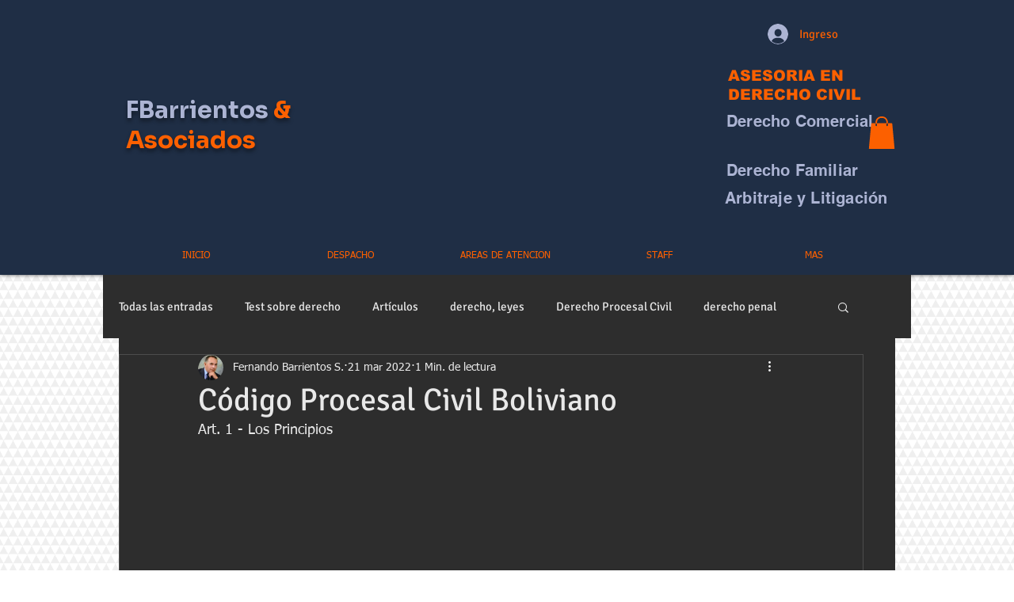

--- FILE ---
content_type: text/html; charset=utf-8
request_url: https://www.google.com/recaptcha/api2/aframe
body_size: 266
content:
<!DOCTYPE HTML><html><head><meta http-equiv="content-type" content="text/html; charset=UTF-8"></head><body><script nonce="WxEl2iQys9Fss5BSD8PsfA">/** Anti-fraud and anti-abuse applications only. See google.com/recaptcha */ try{var clients={'sodar':'https://pagead2.googlesyndication.com/pagead/sodar?'};window.addEventListener("message",function(a){try{if(a.source===window.parent){var b=JSON.parse(a.data);var c=clients[b['id']];if(c){var d=document.createElement('img');d.src=c+b['params']+'&rc='+(localStorage.getItem("rc::a")?sessionStorage.getItem("rc::b"):"");window.document.body.appendChild(d);sessionStorage.setItem("rc::e",parseInt(sessionStorage.getItem("rc::e")||0)+1);localStorage.setItem("rc::h",'1769147387125');}}}catch(b){}});window.parent.postMessage("_grecaptcha_ready", "*");}catch(b){}</script></body></html>